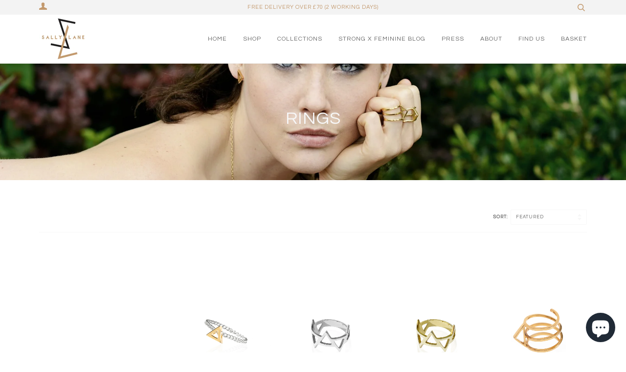

--- FILE ---
content_type: text/html; charset=utf-8
request_url: https://www.sallylanejewellery.com/collections/strongyetfemininerings
body_size: 16998
content:
<!doctype html>
<!--[if lt IE 7]><html class="no-js lt-ie9 lt-ie8 lt-ie7" lang="en"> <![endif]-->
<!--[if IE 7]><html class="no-js lt-ie9 lt-ie8" lang="en"> <![endif]-->
<!--[if IE 8]><html class="no-js lt-ie9" lang="en"> <![endif]-->
<!--[if IE 9 ]><html class="ie9 no-js"> <![endif]-->
<!--[if (gt IE 9)|!(IE)]><!--> <html class="no-js"> <!--<![endif]-->
<head>

  <!-- ======================= Pipeline Theme V2.4 ========================= -->
  <meta charset="utf-8">
  <meta http-equiv="X-UA-Compatible" content="IE=edge,chrome=1">

  
    <link rel="shortcut icon" href="//www.sallylanejewellery.com/cdn/shop/files/logo_final_hi_res_a8d9aa49-b9e7-4a97-b0ba-e46149e1a0af_32x32.jpg?v=1613161490" type="image/png">
  

  <!-- Title and description ================================================ -->
  <title>
  RINGS &ndash; Sally Lane Jewellery
  </title>

  
  <meta name="description" content="Browse our bold yet elegant rings">
  

  <!-- Product meta ========================================================= -->
  <!-- /snippets/social-meta-tags.liquid -->


  <meta property="og:type" content="website">
  <meta property="og:title" content="RINGS">


  <meta property="og:description" content="Browse our bold yet elegant rings">

  <meta property="og:url" content="https://www.sallylanejewellery.com/collections/strongyetfemininerings">
  <meta property="og:site_name" content="Sally Lane Jewellery">






  <meta name="twitter:site" content="@sallylanejewels">




  <!-- Helpers ============================================================== -->
  <link rel="canonical" href="https://www.sallylanejewellery.com/collections/strongyetfemininerings">
  <meta name="viewport" content="width=device-width,initial-scale=1">
  <meta name="theme-color" content="#585e71">

  <!-- CSS ================================================================== -->
  <link href="//www.sallylanejewellery.com/cdn/shop/t/31/assets/style.scss.css?v=50149740805769934661701944444" rel="stylesheet" type="text/css" media="all" />

  <!-- Modernizr ============================================================ -->
  <script src="//www.sallylanejewellery.com/cdn/shop/t/31/assets/modernizr.min.js?v=137617515274177302221613125789" type="text/javascript"></script>

  <!-- jQuery v2.2.3 ======================================================== -->
  <script src="//www.sallylanejewellery.com/cdn/shop/t/31/assets/jquery.min.js?v=58211863146907186831613125789" type="text/javascript"></script>

  <!-- /snippets/oldIE-js.liquid -->


<!--[if lt IE 9]>
<script src="//cdnjs.cloudflare.com/ajax/libs/html5shiv/3.7.2/html5shiv.min.js" type="text/javascript"></script>
<script src="//www.sallylanejewellery.com/cdn/shop/t/31/assets/respond.min.js?v=52248677837542619231613125792" type="text/javascript"></script>
<script src="//www.sallylanejewellery.com/cdn/shop/t/31/assets/background_size_emu.js?v=20512233629963367491613125781" type="text/javascript"></script>
<link href="//www.sallylanejewellery.com/cdn/shop/t/31/assets/respond-proxy.html" id="respond-proxy" rel="respond-proxy" />
<link href="//www.sallylanejewellery.com/search?q=4f680b07edc21056e42ee808a1e81dcf" id="respond-redirect" rel="respond-redirect" />
<script src="//www.sallylanejewellery.com/search?q=4f680b07edc21056e42ee808a1e81dcf" type="text/javascript"></script>
<![endif]-->



  <script>
    var theme = {
      strings: {
        addToCart: "Add to Cart",
        soldOut: "Sold out online, please email info@sallylanejewellery.com to enquire.",
        unavailable: "Unavailable"
      },
      moneyFormat: "£{{amount}}"
    }
  </script>

  
  

  <!-- /snippets/fonts.liquid -->

<script src="//www.sallylanejewellery.com/cdn/shop/t/31/assets/webfont.js?v=30949158316048555571613125797" type="text/javascript"></script>
<script type="text/javascript">
  WebFont.load({
    google: {
      families:
        
        
        ["Questrial:400,400italic,700,700italic:latin"]
    },
    timeout: 5000
  });
</script>



  <!-- Header hook for plugins ============================================== -->
  <script>window.performance && window.performance.mark && window.performance.mark('shopify.content_for_header.start');</script><meta name="google-site-verification" content="GMvSKGm5VNOa_isRg5k0WOrH9RSE-Jj1fqav1qe7jmU">
<meta name="facebook-domain-verification" content="w03310l40hhaj74zuio0vjz0ibeyn8">
<meta id="shopify-digital-wallet" name="shopify-digital-wallet" content="/10539990/digital_wallets/dialog">
<meta name="shopify-checkout-api-token" content="77f8e9d545d3a3719181c6c083a481f6">
<meta id="in-context-paypal-metadata" data-shop-id="10539990" data-venmo-supported="false" data-environment="production" data-locale="en_US" data-paypal-v4="true" data-currency="GBP">
<link rel="alternate" type="application/atom+xml" title="Feed" href="/collections/strongyetfemininerings.atom" />
<link rel="alternate" type="application/json+oembed" href="https://www.sallylanejewellery.com/collections/strongyetfemininerings.oembed">
<script async="async" src="/checkouts/internal/preloads.js?locale=en-GB"></script>
<link rel="preconnect" href="https://shop.app" crossorigin="anonymous">
<script async="async" src="https://shop.app/checkouts/internal/preloads.js?locale=en-GB&shop_id=10539990" crossorigin="anonymous"></script>
<script id="apple-pay-shop-capabilities" type="application/json">{"shopId":10539990,"countryCode":"GB","currencyCode":"GBP","merchantCapabilities":["supports3DS"],"merchantId":"gid:\/\/shopify\/Shop\/10539990","merchantName":"Sally Lane Jewellery","requiredBillingContactFields":["postalAddress","email"],"requiredShippingContactFields":["postalAddress","email"],"shippingType":"shipping","supportedNetworks":["visa","maestro","masterCard","amex","discover","elo"],"total":{"type":"pending","label":"Sally Lane Jewellery","amount":"1.00"},"shopifyPaymentsEnabled":true,"supportsSubscriptions":true}</script>
<script id="shopify-features" type="application/json">{"accessToken":"77f8e9d545d3a3719181c6c083a481f6","betas":["rich-media-storefront-analytics"],"domain":"www.sallylanejewellery.com","predictiveSearch":true,"shopId":10539990,"locale":"en"}</script>
<script>var Shopify = Shopify || {};
Shopify.shop = "sally-lane-jewellery.myshopify.com";
Shopify.locale = "en";
Shopify.currency = {"active":"GBP","rate":"1.0"};
Shopify.country = "GB";
Shopify.theme = {"name":"CURRENT","id":119019602114,"schema_name":"Pipeline","schema_version":"2.4","theme_store_id":739,"role":"main"};
Shopify.theme.handle = "null";
Shopify.theme.style = {"id":null,"handle":null};
Shopify.cdnHost = "www.sallylanejewellery.com/cdn";
Shopify.routes = Shopify.routes || {};
Shopify.routes.root = "/";</script>
<script type="module">!function(o){(o.Shopify=o.Shopify||{}).modules=!0}(window);</script>
<script>!function(o){function n(){var o=[];function n(){o.push(Array.prototype.slice.apply(arguments))}return n.q=o,n}var t=o.Shopify=o.Shopify||{};t.loadFeatures=n(),t.autoloadFeatures=n()}(window);</script>
<script>
  window.ShopifyPay = window.ShopifyPay || {};
  window.ShopifyPay.apiHost = "shop.app\/pay";
  window.ShopifyPay.redirectState = null;
</script>
<script id="shop-js-analytics" type="application/json">{"pageType":"collection"}</script>
<script defer="defer" async type="module" src="//www.sallylanejewellery.com/cdn/shopifycloud/shop-js/modules/v2/client.init-shop-cart-sync_BdyHc3Nr.en.esm.js"></script>
<script defer="defer" async type="module" src="//www.sallylanejewellery.com/cdn/shopifycloud/shop-js/modules/v2/chunk.common_Daul8nwZ.esm.js"></script>
<script type="module">
  await import("//www.sallylanejewellery.com/cdn/shopifycloud/shop-js/modules/v2/client.init-shop-cart-sync_BdyHc3Nr.en.esm.js");
await import("//www.sallylanejewellery.com/cdn/shopifycloud/shop-js/modules/v2/chunk.common_Daul8nwZ.esm.js");

  window.Shopify.SignInWithShop?.initShopCartSync?.({"fedCMEnabled":true,"windoidEnabled":true});

</script>
<script>
  window.Shopify = window.Shopify || {};
  if (!window.Shopify.featureAssets) window.Shopify.featureAssets = {};
  window.Shopify.featureAssets['shop-js'] = {"shop-cart-sync":["modules/v2/client.shop-cart-sync_QYOiDySF.en.esm.js","modules/v2/chunk.common_Daul8nwZ.esm.js"],"init-fed-cm":["modules/v2/client.init-fed-cm_DchLp9rc.en.esm.js","modules/v2/chunk.common_Daul8nwZ.esm.js"],"shop-button":["modules/v2/client.shop-button_OV7bAJc5.en.esm.js","modules/v2/chunk.common_Daul8nwZ.esm.js"],"init-windoid":["modules/v2/client.init-windoid_DwxFKQ8e.en.esm.js","modules/v2/chunk.common_Daul8nwZ.esm.js"],"shop-cash-offers":["modules/v2/client.shop-cash-offers_DWtL6Bq3.en.esm.js","modules/v2/chunk.common_Daul8nwZ.esm.js","modules/v2/chunk.modal_CQq8HTM6.esm.js"],"shop-toast-manager":["modules/v2/client.shop-toast-manager_CX9r1SjA.en.esm.js","modules/v2/chunk.common_Daul8nwZ.esm.js"],"init-shop-email-lookup-coordinator":["modules/v2/client.init-shop-email-lookup-coordinator_UhKnw74l.en.esm.js","modules/v2/chunk.common_Daul8nwZ.esm.js"],"pay-button":["modules/v2/client.pay-button_DzxNnLDY.en.esm.js","modules/v2/chunk.common_Daul8nwZ.esm.js"],"avatar":["modules/v2/client.avatar_BTnouDA3.en.esm.js"],"init-shop-cart-sync":["modules/v2/client.init-shop-cart-sync_BdyHc3Nr.en.esm.js","modules/v2/chunk.common_Daul8nwZ.esm.js"],"shop-login-button":["modules/v2/client.shop-login-button_D8B466_1.en.esm.js","modules/v2/chunk.common_Daul8nwZ.esm.js","modules/v2/chunk.modal_CQq8HTM6.esm.js"],"init-customer-accounts-sign-up":["modules/v2/client.init-customer-accounts-sign-up_C8fpPm4i.en.esm.js","modules/v2/client.shop-login-button_D8B466_1.en.esm.js","modules/v2/chunk.common_Daul8nwZ.esm.js","modules/v2/chunk.modal_CQq8HTM6.esm.js"],"init-shop-for-new-customer-accounts":["modules/v2/client.init-shop-for-new-customer-accounts_CVTO0Ztu.en.esm.js","modules/v2/client.shop-login-button_D8B466_1.en.esm.js","modules/v2/chunk.common_Daul8nwZ.esm.js","modules/v2/chunk.modal_CQq8HTM6.esm.js"],"init-customer-accounts":["modules/v2/client.init-customer-accounts_dRgKMfrE.en.esm.js","modules/v2/client.shop-login-button_D8B466_1.en.esm.js","modules/v2/chunk.common_Daul8nwZ.esm.js","modules/v2/chunk.modal_CQq8HTM6.esm.js"],"shop-follow-button":["modules/v2/client.shop-follow-button_CkZpjEct.en.esm.js","modules/v2/chunk.common_Daul8nwZ.esm.js","modules/v2/chunk.modal_CQq8HTM6.esm.js"],"lead-capture":["modules/v2/client.lead-capture_BntHBhfp.en.esm.js","modules/v2/chunk.common_Daul8nwZ.esm.js","modules/v2/chunk.modal_CQq8HTM6.esm.js"],"checkout-modal":["modules/v2/client.checkout-modal_CfxcYbTm.en.esm.js","modules/v2/chunk.common_Daul8nwZ.esm.js","modules/v2/chunk.modal_CQq8HTM6.esm.js"],"shop-login":["modules/v2/client.shop-login_Da4GZ2H6.en.esm.js","modules/v2/chunk.common_Daul8nwZ.esm.js","modules/v2/chunk.modal_CQq8HTM6.esm.js"],"payment-terms":["modules/v2/client.payment-terms_MV4M3zvL.en.esm.js","modules/v2/chunk.common_Daul8nwZ.esm.js","modules/v2/chunk.modal_CQq8HTM6.esm.js"]};
</script>
<script>(function() {
  var isLoaded = false;
  function asyncLoad() {
    if (isLoaded) return;
    isLoaded = true;
    var urls = ["https:\/\/chimpstatic.com\/mcjs-connected\/js\/users\/60e1d287c648861b150281aac\/b6057f34a3c083df9b3edea2b.js?shop=sally-lane-jewellery.myshopify.com","\/\/shopify.sumome.com\/apps\/shopify\/sumome-plugin\/js\/sumome.js?siteID=b7f066004cdc5300a2b2ea00c7d5650086569900c2651d0059fb43000a7e0000\u0026shop=sally-lane-jewellery.myshopify.com"];
    for (var i = 0; i < urls.length; i++) {
      var s = document.createElement('script');
      s.type = 'text/javascript';
      s.async = true;
      s.src = urls[i];
      var x = document.getElementsByTagName('script')[0];
      x.parentNode.insertBefore(s, x);
    }
  };
  if(window.attachEvent) {
    window.attachEvent('onload', asyncLoad);
  } else {
    window.addEventListener('load', asyncLoad, false);
  }
})();</script>
<script id="__st">var __st={"a":10539990,"offset":0,"reqid":"b181cf02-3a0c-412c-9220-fc9a815b71f1-1768963351","pageurl":"www.sallylanejewellery.com\/collections\/strongyetfemininerings","u":"aff38b14dca3","p":"collection","rtyp":"collection","rid":214741381};</script>
<script>window.ShopifyPaypalV4VisibilityTracking = true;</script>
<script id="captcha-bootstrap">!function(){'use strict';const t='contact',e='account',n='new_comment',o=[[t,t],['blogs',n],['comments',n],[t,'customer']],c=[[e,'customer_login'],[e,'guest_login'],[e,'recover_customer_password'],[e,'create_customer']],r=t=>t.map((([t,e])=>`form[action*='/${t}']:not([data-nocaptcha='true']) input[name='form_type'][value='${e}']`)).join(','),a=t=>()=>t?[...document.querySelectorAll(t)].map((t=>t.form)):[];function s(){const t=[...o],e=r(t);return a(e)}const i='password',u='form_key',d=['recaptcha-v3-token','g-recaptcha-response','h-captcha-response',i],f=()=>{try{return window.sessionStorage}catch{return}},m='__shopify_v',_=t=>t.elements[u];function p(t,e,n=!1){try{const o=window.sessionStorage,c=JSON.parse(o.getItem(e)),{data:r}=function(t){const{data:e,action:n}=t;return t[m]||n?{data:e,action:n}:{data:t,action:n}}(c);for(const[e,n]of Object.entries(r))t.elements[e]&&(t.elements[e].value=n);n&&o.removeItem(e)}catch(o){console.error('form repopulation failed',{error:o})}}const l='form_type',E='cptcha';function T(t){t.dataset[E]=!0}const w=window,h=w.document,L='Shopify',v='ce_forms',y='captcha';let A=!1;((t,e)=>{const n=(g='f06e6c50-85a8-45c8-87d0-21a2b65856fe',I='https://cdn.shopify.com/shopifycloud/storefront-forms-hcaptcha/ce_storefront_forms_captcha_hcaptcha.v1.5.2.iife.js',D={infoText:'Protected by hCaptcha',privacyText:'Privacy',termsText:'Terms'},(t,e,n)=>{const o=w[L][v],c=o.bindForm;if(c)return c(t,g,e,D).then(n);var r;o.q.push([[t,g,e,D],n]),r=I,A||(h.body.append(Object.assign(h.createElement('script'),{id:'captcha-provider',async:!0,src:r})),A=!0)});var g,I,D;w[L]=w[L]||{},w[L][v]=w[L][v]||{},w[L][v].q=[],w[L][y]=w[L][y]||{},w[L][y].protect=function(t,e){n(t,void 0,e),T(t)},Object.freeze(w[L][y]),function(t,e,n,w,h,L){const[v,y,A,g]=function(t,e,n){const i=e?o:[],u=t?c:[],d=[...i,...u],f=r(d),m=r(i),_=r(d.filter((([t,e])=>n.includes(e))));return[a(f),a(m),a(_),s()]}(w,h,L),I=t=>{const e=t.target;return e instanceof HTMLFormElement?e:e&&e.form},D=t=>v().includes(t);t.addEventListener('submit',(t=>{const e=I(t);if(!e)return;const n=D(e)&&!e.dataset.hcaptchaBound&&!e.dataset.recaptchaBound,o=_(e),c=g().includes(e)&&(!o||!o.value);(n||c)&&t.preventDefault(),c&&!n&&(function(t){try{if(!f())return;!function(t){const e=f();if(!e)return;const n=_(t);if(!n)return;const o=n.value;o&&e.removeItem(o)}(t);const e=Array.from(Array(32),(()=>Math.random().toString(36)[2])).join('');!function(t,e){_(t)||t.append(Object.assign(document.createElement('input'),{type:'hidden',name:u})),t.elements[u].value=e}(t,e),function(t,e){const n=f();if(!n)return;const o=[...t.querySelectorAll(`input[type='${i}']`)].map((({name:t})=>t)),c=[...d,...o],r={};for(const[a,s]of new FormData(t).entries())c.includes(a)||(r[a]=s);n.setItem(e,JSON.stringify({[m]:1,action:t.action,data:r}))}(t,e)}catch(e){console.error('failed to persist form',e)}}(e),e.submit())}));const S=(t,e)=>{t&&!t.dataset[E]&&(n(t,e.some((e=>e===t))),T(t))};for(const o of['focusin','change'])t.addEventListener(o,(t=>{const e=I(t);D(e)&&S(e,y())}));const B=e.get('form_key'),M=e.get(l),P=B&&M;t.addEventListener('DOMContentLoaded',(()=>{const t=y();if(P)for(const e of t)e.elements[l].value===M&&p(e,B);[...new Set([...A(),...v().filter((t=>'true'===t.dataset.shopifyCaptcha))])].forEach((e=>S(e,t)))}))}(h,new URLSearchParams(w.location.search),n,t,e,['guest_login'])})(!0,!0)}();</script>
<script integrity="sha256-4kQ18oKyAcykRKYeNunJcIwy7WH5gtpwJnB7kiuLZ1E=" data-source-attribution="shopify.loadfeatures" defer="defer" src="//www.sallylanejewellery.com/cdn/shopifycloud/storefront/assets/storefront/load_feature-a0a9edcb.js" crossorigin="anonymous"></script>
<script crossorigin="anonymous" defer="defer" src="//www.sallylanejewellery.com/cdn/shopifycloud/storefront/assets/shopify_pay/storefront-65b4c6d7.js?v=20250812"></script>
<script data-source-attribution="shopify.dynamic_checkout.dynamic.init">var Shopify=Shopify||{};Shopify.PaymentButton=Shopify.PaymentButton||{isStorefrontPortableWallets:!0,init:function(){window.Shopify.PaymentButton.init=function(){};var t=document.createElement("script");t.src="https://www.sallylanejewellery.com/cdn/shopifycloud/portable-wallets/latest/portable-wallets.en.js",t.type="module",document.head.appendChild(t)}};
</script>
<script data-source-attribution="shopify.dynamic_checkout.buyer_consent">
  function portableWalletsHideBuyerConsent(e){var t=document.getElementById("shopify-buyer-consent"),n=document.getElementById("shopify-subscription-policy-button");t&&n&&(t.classList.add("hidden"),t.setAttribute("aria-hidden","true"),n.removeEventListener("click",e))}function portableWalletsShowBuyerConsent(e){var t=document.getElementById("shopify-buyer-consent"),n=document.getElementById("shopify-subscription-policy-button");t&&n&&(t.classList.remove("hidden"),t.removeAttribute("aria-hidden"),n.addEventListener("click",e))}window.Shopify?.PaymentButton&&(window.Shopify.PaymentButton.hideBuyerConsent=portableWalletsHideBuyerConsent,window.Shopify.PaymentButton.showBuyerConsent=portableWalletsShowBuyerConsent);
</script>
<script data-source-attribution="shopify.dynamic_checkout.cart.bootstrap">document.addEventListener("DOMContentLoaded",(function(){function t(){return document.querySelector("shopify-accelerated-checkout-cart, shopify-accelerated-checkout")}if(t())Shopify.PaymentButton.init();else{new MutationObserver((function(e,n){t()&&(Shopify.PaymentButton.init(),n.disconnect())})).observe(document.body,{childList:!0,subtree:!0})}}));
</script>
<link id="shopify-accelerated-checkout-styles" rel="stylesheet" media="screen" href="https://www.sallylanejewellery.com/cdn/shopifycloud/portable-wallets/latest/accelerated-checkout-backwards-compat.css" crossorigin="anonymous">
<style id="shopify-accelerated-checkout-cart">
        #shopify-buyer-consent {
  margin-top: 1em;
  display: inline-block;
  width: 100%;
}

#shopify-buyer-consent.hidden {
  display: none;
}

#shopify-subscription-policy-button {
  background: none;
  border: none;
  padding: 0;
  text-decoration: underline;
  font-size: inherit;
  cursor: pointer;
}

#shopify-subscription-policy-button::before {
  box-shadow: none;
}

      </style>

<script>window.performance && window.performance.mark && window.performance.mark('shopify.content_for_header.end');</script>
  
	<meta name="p:domain_verify" content="3a55e0a13c4f4e488070e52692ceda2f"/>
  <script type="text/javascript" src="//downloads.mailchimp.com/js/signup-forms/popup/unique-methods/embed.js" data-dojo-config="usePlainJson: true, isDebug: false"></script><script type="text/javascript">window.dojoRequire(["mojo/signup-forms/Loader"], function(L) { L.start({"baseUrl":"mc.us15.list-manage.com","uuid":"60e1d287c648861b150281aac","lid":"ee9b5f9904","uniqueMethods":true}) })</script>
  
  <meta name="facebook-domain-verification" content="3iomi5si2ye39rp5eniu8u92hd5413" />
  
<script src="https://cdn.shopify.com/extensions/e8878072-2f6b-4e89-8082-94b04320908d/inbox-1254/assets/inbox-chat-loader.js" type="text/javascript" defer="defer"></script>
<meta property="og:image" content="https://cdn.shopify.com/s/files/1/1053/9990/collections/gold_studs_ring_40_collection.jpg?v=1496772621" />
<meta property="og:image:secure_url" content="https://cdn.shopify.com/s/files/1/1053/9990/collections/gold_studs_ring_40_collection.jpg?v=1496772621" />
<meta property="og:image:width" content="2400" />
<meta property="og:image:height" content="1602" />
<meta property="og:image:alt" content="RINGS" />
<link href="https://monorail-edge.shopifysvc.com" rel="dns-prefetch">
<script>(function(){if ("sendBeacon" in navigator && "performance" in window) {try {var session_token_from_headers = performance.getEntriesByType('navigation')[0].serverTiming.find(x => x.name == '_s').description;} catch {var session_token_from_headers = undefined;}var session_cookie_matches = document.cookie.match(/_shopify_s=([^;]*)/);var session_token_from_cookie = session_cookie_matches && session_cookie_matches.length === 2 ? session_cookie_matches[1] : "";var session_token = session_token_from_headers || session_token_from_cookie || "";function handle_abandonment_event(e) {var entries = performance.getEntries().filter(function(entry) {return /monorail-edge.shopifysvc.com/.test(entry.name);});if (!window.abandonment_tracked && entries.length === 0) {window.abandonment_tracked = true;var currentMs = Date.now();var navigation_start = performance.timing.navigationStart;var payload = {shop_id: 10539990,url: window.location.href,navigation_start,duration: currentMs - navigation_start,session_token,page_type: "collection"};window.navigator.sendBeacon("https://monorail-edge.shopifysvc.com/v1/produce", JSON.stringify({schema_id: "online_store_buyer_site_abandonment/1.1",payload: payload,metadata: {event_created_at_ms: currentMs,event_sent_at_ms: currentMs}}));}}window.addEventListener('pagehide', handle_abandonment_event);}}());</script>
<script id="web-pixels-manager-setup">(function e(e,d,r,n,o){if(void 0===o&&(o={}),!Boolean(null===(a=null===(i=window.Shopify)||void 0===i?void 0:i.analytics)||void 0===a?void 0:a.replayQueue)){var i,a;window.Shopify=window.Shopify||{};var t=window.Shopify;t.analytics=t.analytics||{};var s=t.analytics;s.replayQueue=[],s.publish=function(e,d,r){return s.replayQueue.push([e,d,r]),!0};try{self.performance.mark("wpm:start")}catch(e){}var l=function(){var e={modern:/Edge?\/(1{2}[4-9]|1[2-9]\d|[2-9]\d{2}|\d{4,})\.\d+(\.\d+|)|Firefox\/(1{2}[4-9]|1[2-9]\d|[2-9]\d{2}|\d{4,})\.\d+(\.\d+|)|Chrom(ium|e)\/(9{2}|\d{3,})\.\d+(\.\d+|)|(Maci|X1{2}).+ Version\/(15\.\d+|(1[6-9]|[2-9]\d|\d{3,})\.\d+)([,.]\d+|)( \(\w+\)|)( Mobile\/\w+|) Safari\/|Chrome.+OPR\/(9{2}|\d{3,})\.\d+\.\d+|(CPU[ +]OS|iPhone[ +]OS|CPU[ +]iPhone|CPU IPhone OS|CPU iPad OS)[ +]+(15[._]\d+|(1[6-9]|[2-9]\d|\d{3,})[._]\d+)([._]\d+|)|Android:?[ /-](13[3-9]|1[4-9]\d|[2-9]\d{2}|\d{4,})(\.\d+|)(\.\d+|)|Android.+Firefox\/(13[5-9]|1[4-9]\d|[2-9]\d{2}|\d{4,})\.\d+(\.\d+|)|Android.+Chrom(ium|e)\/(13[3-9]|1[4-9]\d|[2-9]\d{2}|\d{4,})\.\d+(\.\d+|)|SamsungBrowser\/([2-9]\d|\d{3,})\.\d+/,legacy:/Edge?\/(1[6-9]|[2-9]\d|\d{3,})\.\d+(\.\d+|)|Firefox\/(5[4-9]|[6-9]\d|\d{3,})\.\d+(\.\d+|)|Chrom(ium|e)\/(5[1-9]|[6-9]\d|\d{3,})\.\d+(\.\d+|)([\d.]+$|.*Safari\/(?![\d.]+ Edge\/[\d.]+$))|(Maci|X1{2}).+ Version\/(10\.\d+|(1[1-9]|[2-9]\d|\d{3,})\.\d+)([,.]\d+|)( \(\w+\)|)( Mobile\/\w+|) Safari\/|Chrome.+OPR\/(3[89]|[4-9]\d|\d{3,})\.\d+\.\d+|(CPU[ +]OS|iPhone[ +]OS|CPU[ +]iPhone|CPU IPhone OS|CPU iPad OS)[ +]+(10[._]\d+|(1[1-9]|[2-9]\d|\d{3,})[._]\d+)([._]\d+|)|Android:?[ /-](13[3-9]|1[4-9]\d|[2-9]\d{2}|\d{4,})(\.\d+|)(\.\d+|)|Mobile Safari.+OPR\/([89]\d|\d{3,})\.\d+\.\d+|Android.+Firefox\/(13[5-9]|1[4-9]\d|[2-9]\d{2}|\d{4,})\.\d+(\.\d+|)|Android.+Chrom(ium|e)\/(13[3-9]|1[4-9]\d|[2-9]\d{2}|\d{4,})\.\d+(\.\d+|)|Android.+(UC? ?Browser|UCWEB|U3)[ /]?(15\.([5-9]|\d{2,})|(1[6-9]|[2-9]\d|\d{3,})\.\d+)\.\d+|SamsungBrowser\/(5\.\d+|([6-9]|\d{2,})\.\d+)|Android.+MQ{2}Browser\/(14(\.(9|\d{2,})|)|(1[5-9]|[2-9]\d|\d{3,})(\.\d+|))(\.\d+|)|K[Aa][Ii]OS\/(3\.\d+|([4-9]|\d{2,})\.\d+)(\.\d+|)/},d=e.modern,r=e.legacy,n=navigator.userAgent;return n.match(d)?"modern":n.match(r)?"legacy":"unknown"}(),u="modern"===l?"modern":"legacy",c=(null!=n?n:{modern:"",legacy:""})[u],f=function(e){return[e.baseUrl,"/wpm","/b",e.hashVersion,"modern"===e.buildTarget?"m":"l",".js"].join("")}({baseUrl:d,hashVersion:r,buildTarget:u}),m=function(e){var d=e.version,r=e.bundleTarget,n=e.surface,o=e.pageUrl,i=e.monorailEndpoint;return{emit:function(e){var a=e.status,t=e.errorMsg,s=(new Date).getTime(),l=JSON.stringify({metadata:{event_sent_at_ms:s},events:[{schema_id:"web_pixels_manager_load/3.1",payload:{version:d,bundle_target:r,page_url:o,status:a,surface:n,error_msg:t},metadata:{event_created_at_ms:s}}]});if(!i)return console&&console.warn&&console.warn("[Web Pixels Manager] No Monorail endpoint provided, skipping logging."),!1;try{return self.navigator.sendBeacon.bind(self.navigator)(i,l)}catch(e){}var u=new XMLHttpRequest;try{return u.open("POST",i,!0),u.setRequestHeader("Content-Type","text/plain"),u.send(l),!0}catch(e){return console&&console.warn&&console.warn("[Web Pixels Manager] Got an unhandled error while logging to Monorail."),!1}}}}({version:r,bundleTarget:l,surface:e.surface,pageUrl:self.location.href,monorailEndpoint:e.monorailEndpoint});try{o.browserTarget=l,function(e){var d=e.src,r=e.async,n=void 0===r||r,o=e.onload,i=e.onerror,a=e.sri,t=e.scriptDataAttributes,s=void 0===t?{}:t,l=document.createElement("script"),u=document.querySelector("head"),c=document.querySelector("body");if(l.async=n,l.src=d,a&&(l.integrity=a,l.crossOrigin="anonymous"),s)for(var f in s)if(Object.prototype.hasOwnProperty.call(s,f))try{l.dataset[f]=s[f]}catch(e){}if(o&&l.addEventListener("load",o),i&&l.addEventListener("error",i),u)u.appendChild(l);else{if(!c)throw new Error("Did not find a head or body element to append the script");c.appendChild(l)}}({src:f,async:!0,onload:function(){if(!function(){var e,d;return Boolean(null===(d=null===(e=window.Shopify)||void 0===e?void 0:e.analytics)||void 0===d?void 0:d.initialized)}()){var d=window.webPixelsManager.init(e)||void 0;if(d){var r=window.Shopify.analytics;r.replayQueue.forEach((function(e){var r=e[0],n=e[1],o=e[2];d.publishCustomEvent(r,n,o)})),r.replayQueue=[],r.publish=d.publishCustomEvent,r.visitor=d.visitor,r.initialized=!0}}},onerror:function(){return m.emit({status:"failed",errorMsg:"".concat(f," has failed to load")})},sri:function(e){var d=/^sha384-[A-Za-z0-9+/=]+$/;return"string"==typeof e&&d.test(e)}(c)?c:"",scriptDataAttributes:o}),m.emit({status:"loading"})}catch(e){m.emit({status:"failed",errorMsg:(null==e?void 0:e.message)||"Unknown error"})}}})({shopId: 10539990,storefrontBaseUrl: "https://www.sallylanejewellery.com",extensionsBaseUrl: "https://extensions.shopifycdn.com/cdn/shopifycloud/web-pixels-manager",monorailEndpoint: "https://monorail-edge.shopifysvc.com/unstable/produce_batch",surface: "storefront-renderer",enabledBetaFlags: ["2dca8a86"],webPixelsConfigList: [{"id":"351240386","configuration":"{\"config\":\"{\\\"pixel_id\\\":\\\"G-GL1FVYD3E9\\\",\\\"target_country\\\":\\\"GB\\\",\\\"gtag_events\\\":[{\\\"type\\\":\\\"search\\\",\\\"action_label\\\":[\\\"G-GL1FVYD3E9\\\",\\\"AW-960203597\\\/72DtCIbszIcBEM2W7skD\\\"]},{\\\"type\\\":\\\"begin_checkout\\\",\\\"action_label\\\":[\\\"G-GL1FVYD3E9\\\",\\\"AW-960203597\\\/MOZxCIPszIcBEM2W7skD\\\"]},{\\\"type\\\":\\\"view_item\\\",\\\"action_label\\\":[\\\"G-GL1FVYD3E9\\\",\\\"AW-960203597\\\/v0pgCP3rzIcBEM2W7skD\\\",\\\"MC-YNT2508EVN\\\"]},{\\\"type\\\":\\\"purchase\\\",\\\"action_label\\\":[\\\"G-GL1FVYD3E9\\\",\\\"AW-960203597\\\/1WjMCPrrzIcBEM2W7skD\\\",\\\"MC-YNT2508EVN\\\"]},{\\\"type\\\":\\\"page_view\\\",\\\"action_label\\\":[\\\"G-GL1FVYD3E9\\\",\\\"AW-960203597\\\/ZD1aCPfrzIcBEM2W7skD\\\",\\\"MC-YNT2508EVN\\\"]},{\\\"type\\\":\\\"add_payment_info\\\",\\\"action_label\\\":[\\\"G-GL1FVYD3E9\\\",\\\"AW-960203597\\\/OKJWCInszIcBEM2W7skD\\\"]},{\\\"type\\\":\\\"add_to_cart\\\",\\\"action_label\\\":[\\\"G-GL1FVYD3E9\\\",\\\"AW-960203597\\\/hVsPCIDszIcBEM2W7skD\\\"]}],\\\"enable_monitoring_mode\\\":false}\"}","eventPayloadVersion":"v1","runtimeContext":"OPEN","scriptVersion":"b2a88bafab3e21179ed38636efcd8a93","type":"APP","apiClientId":1780363,"privacyPurposes":[],"dataSharingAdjustments":{"protectedCustomerApprovalScopes":["read_customer_address","read_customer_email","read_customer_name","read_customer_personal_data","read_customer_phone"]}},{"id":"shopify-app-pixel","configuration":"{}","eventPayloadVersion":"v1","runtimeContext":"STRICT","scriptVersion":"0450","apiClientId":"shopify-pixel","type":"APP","privacyPurposes":["ANALYTICS","MARKETING"]},{"id":"shopify-custom-pixel","eventPayloadVersion":"v1","runtimeContext":"LAX","scriptVersion":"0450","apiClientId":"shopify-pixel","type":"CUSTOM","privacyPurposes":["ANALYTICS","MARKETING"]}],isMerchantRequest: false,initData: {"shop":{"name":"Sally Lane Jewellery","paymentSettings":{"currencyCode":"GBP"},"myshopifyDomain":"sally-lane-jewellery.myshopify.com","countryCode":"GB","storefrontUrl":"https:\/\/www.sallylanejewellery.com"},"customer":null,"cart":null,"checkout":null,"productVariants":[],"purchasingCompany":null},},"https://www.sallylanejewellery.com/cdn","fcfee988w5aeb613cpc8e4bc33m6693e112",{"modern":"","legacy":""},{"shopId":"10539990","storefrontBaseUrl":"https:\/\/www.sallylanejewellery.com","extensionBaseUrl":"https:\/\/extensions.shopifycdn.com\/cdn\/shopifycloud\/web-pixels-manager","surface":"storefront-renderer","enabledBetaFlags":"[\"2dca8a86\"]","isMerchantRequest":"false","hashVersion":"fcfee988w5aeb613cpc8e4bc33m6693e112","publish":"custom","events":"[[\"page_viewed\",{}],[\"collection_viewed\",{\"collection\":{\"id\":\"214741381\",\"title\":\"RINGS\",\"productVariants\":[{\"price\":{\"amount\":40.0,\"currencyCode\":\"GBP\"},\"product\":{\"title\":\"Journey Chain Ring\",\"vendor\":\"Sally Lane Jewellery\",\"id\":\"671373983809\",\"untranslatedTitle\":\"Journey Chain Ring\",\"url\":\"\/products\/journey-ring\",\"type\":\"Rings\"},\"id\":\"13530682753089\",\"image\":{\"src\":\"\/\/www.sallylanejewellery.com\/cdn\/shop\/products\/Journey_Ring_Shopify_6b639b2a-2f07-40c1-9541-a5efe6ab5a2d.jpg?v=1571438767\"},\"sku\":\"R103GS-K\",\"title\":\"K \/ Gold \u0026 Silver\",\"untranslatedTitle\":\"K \/ Gold \u0026 Silver\"},{\"price\":{\"amount\":64.0,\"currencyCode\":\"GBP\"},\"product\":{\"title\":\"Ladder of Life, Silver Ring\",\"vendor\":\"Sally Lane Jewellery\",\"id\":\"9456030288\",\"untranslatedTitle\":\"Ladder of Life, Silver Ring\",\"url\":\"\/products\/ladder-of-life-silver-ring\",\"type\":\"Rings\"},\"id\":\"38278915600\",\"image\":{\"src\":\"\/\/www.sallylanejewellery.com\/cdn\/shop\/products\/Ladder_of_Life_Silver_Ring.jpg?v=1571438766\"},\"sku\":\"R102S-K\",\"title\":\"K \/ Silver\",\"untranslatedTitle\":\"K \/ Silver\"},{\"price\":{\"amount\":80.0,\"currencyCode\":\"GBP\"},\"product\":{\"title\":\"Ladder of Life, Gold Ring\",\"vendor\":\"Sally Lane Jewellery\",\"id\":\"9456030608\",\"untranslatedTitle\":\"Ladder of Life, Gold Ring\",\"url\":\"\/products\/ladder-of-life-gold-ring\",\"type\":\"Rings\"},\"id\":\"38278923408\",\"image\":{\"src\":\"\/\/www.sallylanejewellery.com\/cdn\/shop\/products\/Ladder_of_Life_Gold_Ring.jpg?v=1571438766\"},\"sku\":\"R102G-K\",\"title\":\"K \/ Gold\",\"untranslatedTitle\":\"K \/ Gold\"},{\"price\":{\"amount\":72.0,\"currencyCode\":\"GBP\"},\"product\":{\"title\":\"In My Defence, Gold Ring\",\"vendor\":\"Sally Lane Jewellery\",\"id\":\"5862753093\",\"untranslatedTitle\":\"In My Defence, Gold Ring\",\"url\":\"\/products\/in-my-defence-ring-gold\",\"type\":\"Rings\"},\"id\":\"38094630160\",\"image\":{\"src\":\"\/\/www.sallylanejewellery.com\/cdn\/shop\/products\/In_My_Defence_Ring_Gold.jpg?v=1571438766\"},\"sku\":\"R101G-GI\",\"title\":\"G-I \/ Gold\",\"untranslatedTitle\":\"G-I \/ Gold\"},{\"price\":{\"amount\":56.0,\"currencyCode\":\"GBP\"},\"product\":{\"title\":\"In My Defence, Silver Ring\",\"vendor\":\"Sally Lane Jewellery\",\"id\":\"6011953285\",\"untranslatedTitle\":\"In My Defence, Silver Ring\",\"url\":\"\/products\/in-my-defence-silver-ring\",\"type\":\"Rings\"},\"id\":\"38094814160\",\"image\":{\"src\":\"\/\/www.sallylanejewellery.com\/cdn\/shop\/products\/In_My_Defence_Ring_Silver.jpg?v=1571438766\"},\"sku\":\"R101S-GI\",\"title\":\"G-I \/ Silver\",\"untranslatedTitle\":\"G-I \/ Silver\"}]}}]]"});</script><script>
  window.ShopifyAnalytics = window.ShopifyAnalytics || {};
  window.ShopifyAnalytics.meta = window.ShopifyAnalytics.meta || {};
  window.ShopifyAnalytics.meta.currency = 'GBP';
  var meta = {"products":[{"id":671373983809,"gid":"gid:\/\/shopify\/Product\/671373983809","vendor":"Sally Lane Jewellery","type":"Rings","handle":"journey-ring","variants":[{"id":13530682753089,"price":4000,"name":"Journey Chain Ring - K \/ Gold \u0026 Silver","public_title":"K \/ Gold \u0026 Silver","sku":"R103GS-K"},{"id":7679003099201,"price":4000,"name":"Journey Chain Ring - K1\/2 \/ Gold \u0026 Silver","public_title":"K1\/2 \/ Gold \u0026 Silver","sku":"R103GS-K1\/2"},{"id":13530683211841,"price":4000,"name":"Journey Chain Ring - L \/ Gold \u0026 Silver","public_title":"L \/ Gold \u0026 Silver","sku":"R103GS-L"},{"id":12539809398849,"price":4000,"name":"Journey Chain Ring - L1\/2 \/ Gold \u0026 Silver","public_title":"L1\/2 \/ Gold \u0026 Silver","sku":"R103GS-L1\/2"},{"id":12539809431617,"price":4000,"name":"Journey Chain Ring - M \/ Gold \u0026 Silver","public_title":"M \/ Gold \u0026 Silver","sku":"R103GS-M"},{"id":12539809464385,"price":4000,"name":"Journey Chain Ring - M1\/2 \/ Gold \u0026 Silver","public_title":"M1\/2 \/ Gold \u0026 Silver","sku":"R103GS-M1\/2"},{"id":12539809529921,"price":4000,"name":"Journey Chain Ring - N \/ Gold \u0026 Silver","public_title":"N \/ Gold \u0026 Silver","sku":"R103GS-N"},{"id":13530683408449,"price":4000,"name":"Journey Chain Ring - N1\/2 \/ Gold \u0026 Silver","public_title":"N1\/2 \/ Gold \u0026 Silver","sku":"R103GS-N1\/2"},{"id":12539809497153,"price":4000,"name":"Journey Chain Ring - O \/ Gold \u0026 Silver","public_title":"O \/ Gold \u0026 Silver","sku":"R103GS-O"},{"id":18300310290497,"price":4000,"name":"Journey Chain Ring - O1\/2 \/ Gold \u0026 Silver","public_title":"O1\/2 \/ Gold \u0026 Silver","sku":"R103GS-O1\/2"},{"id":12539809562689,"price":4000,"name":"Journey Chain Ring - P \/ Gold \u0026 Silver","public_title":"P \/ Gold \u0026 Silver","sku":"R103GS-P"},{"id":12539809595457,"price":4000,"name":"Journey Chain Ring - P1\/2 \/ Gold \u0026 Silver","public_title":"P1\/2 \/ Gold \u0026 Silver","sku":"R103GS-P1\/2"},{"id":12539809628225,"price":4000,"name":"Journey Chain Ring - Q \/ Gold \u0026 Silver","public_title":"Q \/ Gold \u0026 Silver","sku":"R103GS-Q"},{"id":12539809660993,"price":4000,"name":"Journey Chain Ring - Q1\/2 \/ Gold \u0026 Silver","public_title":"Q1\/2 \/ Gold \u0026 Silver","sku":"R103GS-Q1\/2"},{"id":12539809693761,"price":4000,"name":"Journey Chain Ring - R \/ Gold \u0026 Silver","public_title":"R \/ Gold \u0026 Silver","sku":"R103GS-R"},{"id":12539809726529,"price":4000,"name":"Journey Chain Ring - S \/ Gold \u0026 Silver","public_title":"S \/ Gold \u0026 Silver","sku":"R103GS-S"},{"id":12539809759297,"price":4000,"name":"Journey Chain Ring - S1\/2 \/ Gold \u0026 Silver","public_title":"S1\/2 \/ Gold \u0026 Silver","sku":"R103GS-S1\/2"},{"id":12539809792065,"price":4000,"name":"Journey Chain Ring - T \/ Gold \u0026 Silver","public_title":"T \/ Gold \u0026 Silver","sku":"R103GS-T"},{"id":18300313272385,"price":4000,"name":"Journey Chain Ring - U \/ Gold \u0026 Silver","public_title":"U \/ Gold \u0026 Silver","sku":"R103GS-U"},{"id":31272375091340,"price":4000,"name":"Journey Chain Ring - R1\/2 \/ Gold \u0026 Silver","public_title":"R1\/2 \/ Gold \u0026 Silver","sku":"R103GS-R1\/2"}],"remote":false},{"id":9456030288,"gid":"gid:\/\/shopify\/Product\/9456030288","vendor":"Sally Lane Jewellery","type":"Rings","handle":"ladder-of-life-silver-ring","variants":[{"id":38278915600,"price":6400,"name":"Ladder of Life, Silver Ring - K \/ Silver","public_title":"K \/ Silver","sku":"R102S-K"},{"id":530563563536,"price":6400,"name":"Ladder of Life, Silver Ring - K\/L \/ Silver","public_title":"K\/L \/ Silver","sku":"R102S-KL"},{"id":530563661840,"price":6400,"name":"Ladder of Life, Silver Ring - L \/ Silver","public_title":"L \/ Silver","sku":"R102S-L"},{"id":29096864710721,"price":6400,"name":"Ladder of Life, Silver Ring - L\/M \/ Silver","public_title":"L\/M \/ Silver","sku":"R102S-LM"},{"id":530563760144,"price":6400,"name":"Ladder of Life, Silver Ring - M\/N \/ Silver","public_title":"M\/N \/ Silver","sku":"R102S-MN"},{"id":527517024272,"price":6400,"name":"Ladder of Life, Silver Ring - N \/ Silver","public_title":"N \/ Silver","sku":"R102S-N"},{"id":506981679120,"price":6400,"name":"Ladder of Life, Silver Ring - O \/ Silver","public_title":"O \/ Silver","sku":"R102S-O"},{"id":29096861859905,"price":6400,"name":"Ladder of Life, Silver Ring - P \/ Silver","public_title":"P \/ Silver","sku":"R102S-P"},{"id":38278915792,"price":6400,"name":"Ladder of Life, Silver Ring - P\/Q \/ Silver","public_title":"P\/Q \/ Silver","sku":"R102S-PQ"},{"id":17643096932417,"price":6400,"name":"Ladder of Life, Silver Ring - R \/ Silver","public_title":"R \/ Silver","sku":"R102S-R"},{"id":38278915920,"price":6400,"name":"Ladder of Life, Silver Ring - R\/S \/ Silver","public_title":"R\/S \/ Silver","sku":"R102S-RS"}],"remote":false},{"id":9456030608,"gid":"gid:\/\/shopify\/Product\/9456030608","vendor":"Sally Lane Jewellery","type":"Rings","handle":"ladder-of-life-gold-ring","variants":[{"id":38278923408,"price":8000,"name":"Ladder of Life, Gold Ring - K \/ Gold","public_title":"K \/ Gold","sku":"R102G-K"},{"id":530566184976,"price":8000,"name":"Ladder of Life, Gold Ring - K\/L \/ Gold","public_title":"K\/L \/ Gold","sku":"R102G-KL"},{"id":527487336464,"price":8000,"name":"Ladder of Life, Gold Ring - L \/ Gold","public_title":"L \/ Gold","sku":"R102G-L"},{"id":30948565483660,"price":8000,"name":"Ladder of Life, Gold Ring - L\/M \/ Gold","public_title":"L\/M \/ Gold","sku":"R102G-LM"},{"id":506992590864,"price":8000,"name":"Ladder of Life, Gold Ring - M\/N \/ Gold","public_title":"M\/N \/ Gold","sku":"R102G-MN"},{"id":38278923472,"price":8000,"name":"Ladder of Life, Gold Ring - N \/ Gold","public_title":"N \/ Gold","sku":"R102G-N"},{"id":29096842854465,"price":8000,"name":"Ladder of Life, Gold Ring - N\/O \/ Gold","public_title":"N\/O \/ Gold","sku":"R102G-NO"},{"id":530566217744,"price":8000,"name":"Ladder of Life, Gold Ring - O \/ Gold","public_title":"O \/ Gold","sku":"R102G-O"},{"id":29096847245377,"price":8000,"name":"Ladder of Life, Gold Ring - P \/ Gold","public_title":"P \/ Gold","sku":"R102G-P"},{"id":530566250512,"price":8000,"name":"Ladder of Life, Gold Ring - P\/Q \/ Gold","public_title":"P\/Q \/ Gold","sku":"R102G-PQ"},{"id":17643084382273,"price":8000,"name":"Ladder of Life, Gold Ring - R \/ Gold","public_title":"R \/ Gold","sku":"R102G-R"},{"id":38278923536,"price":8000,"name":"Ladder of Life, Gold Ring - R\/S \/ Gold","public_title":"R\/S \/ Gold","sku":"R102G-RS"}],"remote":false},{"id":5862753093,"gid":"gid:\/\/shopify\/Product\/5862753093","vendor":"Sally Lane Jewellery","type":"Rings","handle":"in-my-defence-ring-gold","variants":[{"id":38094630160,"price":7200,"name":"In My Defence, Gold Ring - G-I \/ Gold","public_title":"G-I \/ Gold","sku":"R101G-GI"},{"id":38094635792,"price":7200,"name":"In My Defence, Gold Ring - H-J \/ Gold","public_title":"H-J \/ Gold","sku":"R101G-HJ"},{"id":38094642384,"price":7200,"name":"In My Defence, Gold Ring - I-K \/ Gold","public_title":"I-K \/ Gold","sku":"R101G-IK"},{"id":38094673936,"price":7200,"name":"In My Defence, Gold Ring - J-L \/ Gold","public_title":"J-L \/ Gold","sku":"R101G-JL"},{"id":38094709904,"price":7200,"name":"In My Defence, Gold Ring - K-M \/ Gold","public_title":"K-M \/ Gold","sku":"R101G-KM"},{"id":527877275664,"price":7200,"name":"In My Defence, Gold Ring - L-N \/ Gold","public_title":"L-N \/ Gold","sku":"R101G-LN"},{"id":527886876688,"price":7200,"name":"In My Defence, Gold Ring - M-O \/ Gold","public_title":"M-O \/ Gold","sku":"R101G-MO"},{"id":527923609616,"price":7200,"name":"In My Defence, Gold Ring - N-P \/ Gold","public_title":"N-P \/ Gold","sku":"R101G-NP"},{"id":527887597584,"price":7200,"name":"In My Defence, Gold Ring - P-R \/ Gold","public_title":"P-R \/ Gold","sku":"R101G-PR"},{"id":527889432592,"price":7200,"name":"In My Defence, Gold Ring - Q-S \/ Gold","public_title":"Q-S \/ Gold","sku":"R101G-QS"},{"id":527889498128,"price":7200,"name":"In My Defence, Gold Ring - R-T \/ Gold","public_title":"R-T \/ Gold","sku":"R101G-RT"},{"id":527892480016,"price":7200,"name":"In My Defence, Gold Ring - T-W \/ Gold","public_title":"T-W \/ Gold","sku":"R101G-TW"},{"id":527892512784,"price":7200,"name":"In My Defence, Gold Ring - V-X \/ Gold","public_title":"V-X \/ Gold","sku":"R101G-VX"}],"remote":false},{"id":6011953285,"gid":"gid:\/\/shopify\/Product\/6011953285","vendor":"Sally Lane Jewellery","type":"Rings","handle":"in-my-defence-silver-ring","variants":[{"id":38094814160,"price":5600,"name":"In My Defence, Silver Ring - G-I \/ Silver","public_title":"G-I \/ Silver","sku":"R101S-GI"},{"id":38094819344,"price":5600,"name":"In My Defence, Silver Ring - H-J \/ Silver","public_title":"H-J \/ Silver","sku":"R101S-HJ"},{"id":38094823760,"price":5600,"name":"In My Defence, Silver Ring - I-K \/ Silver","public_title":"I-K \/ Silver","sku":"R101S-IK"},{"id":38094829840,"price":5600,"name":"In My Defence, Silver Ring - J-L \/ Silver","public_title":"J-L \/ Silver","sku":"R101S-JL"},{"id":527972565008,"price":5600,"name":"In My Defence, Silver Ring - K-M \/ Silver","public_title":"K-M \/ Silver","sku":"R101S-KM"},{"id":527972630544,"price":5600,"name":"In My Defence, Silver Ring - L-N \/ Silver","public_title":"L-N \/ Silver","sku":"R101S-LN"},{"id":527975088144,"price":5600,"name":"In My Defence, Silver Ring - M-O \/ Silver","public_title":"M-O \/ Silver","sku":"R101S-MO"},{"id":527975153680,"price":5600,"name":"In My Defence, Silver Ring - N-P \/ Silver","public_title":"N-P \/ Silver","sku":"R101S-NP"},{"id":527977021456,"price":5600,"name":"In My Defence, Silver Ring - P-R \/ Silver","public_title":"P-R \/ Silver","sku":"R101S-PR"},{"id":527977086992,"price":5600,"name":"In My Defence, Silver Ring - Q-S \/ Silver","public_title":"Q-S \/ Silver","sku":"R101S-QS"},{"id":527977119760,"price":5600,"name":"In My Defence, Silver Ring - R-T \/ Silver","public_title":"R-T \/ Silver","sku":"R101S-RT"},{"id":527979216912,"price":5600,"name":"In My Defence, Silver Ring - T-W \/ Silver","public_title":"T-W \/ Silver","sku":"R101S-TW"},{"id":527979773968,"price":5600,"name":"In My Defence, Silver Ring - V-X \/ Silver","public_title":"V-X \/ Silver","sku":"R101S-VX"}],"remote":false}],"page":{"pageType":"collection","resourceType":"collection","resourceId":214741381,"requestId":"b181cf02-3a0c-412c-9220-fc9a815b71f1-1768963351"}};
  for (var attr in meta) {
    window.ShopifyAnalytics.meta[attr] = meta[attr];
  }
</script>
<script class="analytics">
  (function () {
    var customDocumentWrite = function(content) {
      var jquery = null;

      if (window.jQuery) {
        jquery = window.jQuery;
      } else if (window.Checkout && window.Checkout.$) {
        jquery = window.Checkout.$;
      }

      if (jquery) {
        jquery('body').append(content);
      }
    };

    var hasLoggedConversion = function(token) {
      if (token) {
        return document.cookie.indexOf('loggedConversion=' + token) !== -1;
      }
      return false;
    }

    var setCookieIfConversion = function(token) {
      if (token) {
        var twoMonthsFromNow = new Date(Date.now());
        twoMonthsFromNow.setMonth(twoMonthsFromNow.getMonth() + 2);

        document.cookie = 'loggedConversion=' + token + '; expires=' + twoMonthsFromNow;
      }
    }

    var trekkie = window.ShopifyAnalytics.lib = window.trekkie = window.trekkie || [];
    if (trekkie.integrations) {
      return;
    }
    trekkie.methods = [
      'identify',
      'page',
      'ready',
      'track',
      'trackForm',
      'trackLink'
    ];
    trekkie.factory = function(method) {
      return function() {
        var args = Array.prototype.slice.call(arguments);
        args.unshift(method);
        trekkie.push(args);
        return trekkie;
      };
    };
    for (var i = 0; i < trekkie.methods.length; i++) {
      var key = trekkie.methods[i];
      trekkie[key] = trekkie.factory(key);
    }
    trekkie.load = function(config) {
      trekkie.config = config || {};
      trekkie.config.initialDocumentCookie = document.cookie;
      var first = document.getElementsByTagName('script')[0];
      var script = document.createElement('script');
      script.type = 'text/javascript';
      script.onerror = function(e) {
        var scriptFallback = document.createElement('script');
        scriptFallback.type = 'text/javascript';
        scriptFallback.onerror = function(error) {
                var Monorail = {
      produce: function produce(monorailDomain, schemaId, payload) {
        var currentMs = new Date().getTime();
        var event = {
          schema_id: schemaId,
          payload: payload,
          metadata: {
            event_created_at_ms: currentMs,
            event_sent_at_ms: currentMs
          }
        };
        return Monorail.sendRequest("https://" + monorailDomain + "/v1/produce", JSON.stringify(event));
      },
      sendRequest: function sendRequest(endpointUrl, payload) {
        // Try the sendBeacon API
        if (window && window.navigator && typeof window.navigator.sendBeacon === 'function' && typeof window.Blob === 'function' && !Monorail.isIos12()) {
          var blobData = new window.Blob([payload], {
            type: 'text/plain'
          });

          if (window.navigator.sendBeacon(endpointUrl, blobData)) {
            return true;
          } // sendBeacon was not successful

        } // XHR beacon

        var xhr = new XMLHttpRequest();

        try {
          xhr.open('POST', endpointUrl);
          xhr.setRequestHeader('Content-Type', 'text/plain');
          xhr.send(payload);
        } catch (e) {
          console.log(e);
        }

        return false;
      },
      isIos12: function isIos12() {
        return window.navigator.userAgent.lastIndexOf('iPhone; CPU iPhone OS 12_') !== -1 || window.navigator.userAgent.lastIndexOf('iPad; CPU OS 12_') !== -1;
      }
    };
    Monorail.produce('monorail-edge.shopifysvc.com',
      'trekkie_storefront_load_errors/1.1',
      {shop_id: 10539990,
      theme_id: 119019602114,
      app_name: "storefront",
      context_url: window.location.href,
      source_url: "//www.sallylanejewellery.com/cdn/s/trekkie.storefront.cd680fe47e6c39ca5d5df5f0a32d569bc48c0f27.min.js"});

        };
        scriptFallback.async = true;
        scriptFallback.src = '//www.sallylanejewellery.com/cdn/s/trekkie.storefront.cd680fe47e6c39ca5d5df5f0a32d569bc48c0f27.min.js';
        first.parentNode.insertBefore(scriptFallback, first);
      };
      script.async = true;
      script.src = '//www.sallylanejewellery.com/cdn/s/trekkie.storefront.cd680fe47e6c39ca5d5df5f0a32d569bc48c0f27.min.js';
      first.parentNode.insertBefore(script, first);
    };
    trekkie.load(
      {"Trekkie":{"appName":"storefront","development":false,"defaultAttributes":{"shopId":10539990,"isMerchantRequest":null,"themeId":119019602114,"themeCityHash":"16214762555042589992","contentLanguage":"en","currency":"GBP","eventMetadataId":"ddc47d43-be90-4114-b85e-9d2ba1c46c21"},"isServerSideCookieWritingEnabled":true,"monorailRegion":"shop_domain","enabledBetaFlags":["65f19447"]},"Session Attribution":{},"S2S":{"facebookCapiEnabled":false,"source":"trekkie-storefront-renderer","apiClientId":580111}}
    );

    var loaded = false;
    trekkie.ready(function() {
      if (loaded) return;
      loaded = true;

      window.ShopifyAnalytics.lib = window.trekkie;

      var originalDocumentWrite = document.write;
      document.write = customDocumentWrite;
      try { window.ShopifyAnalytics.merchantGoogleAnalytics.call(this); } catch(error) {};
      document.write = originalDocumentWrite;

      window.ShopifyAnalytics.lib.page(null,{"pageType":"collection","resourceType":"collection","resourceId":214741381,"requestId":"b181cf02-3a0c-412c-9220-fc9a815b71f1-1768963351","shopifyEmitted":true});

      var match = window.location.pathname.match(/checkouts\/(.+)\/(thank_you|post_purchase)/)
      var token = match? match[1]: undefined;
      if (!hasLoggedConversion(token)) {
        setCookieIfConversion(token);
        window.ShopifyAnalytics.lib.track("Viewed Product Category",{"currency":"GBP","category":"Collection: strongyetfemininerings","collectionName":"strongyetfemininerings","collectionId":214741381,"nonInteraction":true},undefined,undefined,{"shopifyEmitted":true});
      }
    });


        var eventsListenerScript = document.createElement('script');
        eventsListenerScript.async = true;
        eventsListenerScript.src = "//www.sallylanejewellery.com/cdn/shopifycloud/storefront/assets/shop_events_listener-3da45d37.js";
        document.getElementsByTagName('head')[0].appendChild(eventsListenerScript);

})();</script>
  <script>
  if (!window.ga || (window.ga && typeof window.ga !== 'function')) {
    window.ga = function ga() {
      (window.ga.q = window.ga.q || []).push(arguments);
      if (window.Shopify && window.Shopify.analytics && typeof window.Shopify.analytics.publish === 'function') {
        window.Shopify.analytics.publish("ga_stub_called", {}, {sendTo: "google_osp_migration"});
      }
      console.error("Shopify's Google Analytics stub called with:", Array.from(arguments), "\nSee https://help.shopify.com/manual/promoting-marketing/pixels/pixel-migration#google for more information.");
    };
    if (window.Shopify && window.Shopify.analytics && typeof window.Shopify.analytics.publish === 'function') {
      window.Shopify.analytics.publish("ga_stub_initialized", {}, {sendTo: "google_osp_migration"});
    }
  }
</script>
<script
  defer
  src="https://www.sallylanejewellery.com/cdn/shopifycloud/perf-kit/shopify-perf-kit-3.0.4.min.js"
  data-application="storefront-renderer"
  data-shop-id="10539990"
  data-render-region="gcp-us-east1"
  data-page-type="collection"
  data-theme-instance-id="119019602114"
  data-theme-name="Pipeline"
  data-theme-version="2.4"
  data-monorail-region="shop_domain"
  data-resource-timing-sampling-rate="10"
  data-shs="true"
  data-shs-beacon="true"
  data-shs-export-with-fetch="true"
  data-shs-logs-sample-rate="1"
  data-shs-beacon-endpoint="https://www.sallylanejewellery.com/api/collect"
></script>
</head>

	
<body id="rings" class="template-collection" >

  <div id="shopify-section-header" class="shopify-section"><div class="header__wrapper" data-section-id="header" data-section-type="header">

  
  <div class="info-bar showMobile">
    <div class="wrapper text-center">

      
        <div class="header-account-link">
          <a href="/account"><img src="//www.sallylanejewellery.com/cdn/shop/t/31/assets/account.svg?v=60515710850288287501613125805"></a>
        </div>
      

   
      
	      
            <div class="header-message uppercase header-message--crowded">
              
                free delivery over £70 (2 working days)
              
            </div>
      	  
      

      
        <div class="header-search__wrapper">
          <div class="header-search">
            <form action="/search" method="get" class="input-group search" role="search">
              
              <input class="search-bar" type="search" name="q">
              <button type="submit" class="btn search-btn"></button>
            </form>
          </div>
        </div>
      

    </div>
  </div>
  

  <header class="site-header header--large" role="banner">
    <div class="wrapper">
      <div class="nav--desktop">
        <div class="mobile-wrapper">
  <div class="header-cart__wrapper">
    <a href="/cart" class="CartToggle header-cart"></a>
    <span class="header-cart__bubble cartCount hidden-count"></span>
  </div>
  <div class="logo-wrapper logo-wrapper--image">
    
      <div class="h4 header-logo" itemscope itemtype="http://schema.org/Organization">
    
        
        <a href="/" itemprop="url">
          
          <img src="//www.sallylanejewellery.com/cdn/shop/files/instagram_profile_-_SITE_ENVY_d1d92f43-9dc1-4126-b5af-95276bdbfe99_small.jpg?v=1613161490"
          srcset="//www.sallylanejewellery.com/cdn/shop/files/instagram_profile_-_SITE_ENVY_d1d92f43-9dc1-4126-b5af-95276bdbfe99_small.jpg?v=1613161490 1x, //www.sallylanejewellery.com/cdn/shop/files/instagram_profile_-_SITE_ENVY_d1d92f43-9dc1-4126-b5af-95276bdbfe99.jpg?v=1613161490 2x"
          alt="Sally Lane Jewellery"
          class="logo-image"
          itemprop="logo">
        </a>
      
    
      </div>
    
  </div>
  <a href class="menuToggle header-hamburger"></a>
</div>
<div class="header-menu nav-wrapper">
  
  <ul class="main-menu accessibleNav">
    
    
    
    
      









  <li class="child  kids-0">
    <a href="/" class="nav-link">HOME</a>
    
  </li>


    
      









  <li class="parent  kids-5">
    <a href="/collections/all-1" class="nav-link">SHOP</a>
    
    <a href="#" class="nav-carat"><span class="plus">+</span><span class="minus">-</span></a>
      <div class="main-menu-dropdown">
        <ul>
        
          
          
            









  <li class="child  kids-0">
    <a href="/collections/strongyetfeminineearrings" class="nav-link">Earrings</a>
    
  </li>


          
            









  <li class="child  kids-0">
    <a href="/collections/strongyetfemininenecklaces" class="nav-link">Necklaces</a>
    
  </li>


          
            









  <li class="child main-menu--active kids-0">
    <a href="/collections/strongyetfemininerings" class="nav-link">Rings</a>
    
  </li>


          
            









  <li class="child  kids-0">
    <a href="/collections/bangles" class="nav-link">Cuffs/Bracelets</a>
    
  </li>


          
            









  <li class="child  kids-0">
    <a href="/pages/gift-consultation" class="nav-link">Gift Styling Consultation</a>
    
  </li>


          
          
        </ul>
      </div>
    
  </li>


    
      









  <li class="parent  kids-8">
    <a href="/collections/all-1" class="nav-link">COLLECTIONS</a>
    
    <a href="#" class="nav-carat"><span class="plus">+</span><span class="minus">-</span></a>
      <div class="main-menu-dropdown">
        <ul>
        
          
          
            









  <li class="child  kids-0">
    <a href="/collections/tapestry-collection" class="nav-link">Tapestry</a>
    
  </li>


          
            









  <li class="child  kids-0">
    <a href="/collections/be-you-collection" class="nav-link">Be You</a>
    
  </li>


          
            









  <li class="child  kids-0">
    <a href="/collections/journey-collection" class="nav-link">Journey</a>
    
  </li>


          
            









  <li class="child  kids-0">
    <a href="/collections/who-says-we-cant-change-collection" class="nav-link">Who Says We Can&#39;t Change?</a>
    
  </li>


          
            









  <li class="child  kids-0">
    <a href="/collections/beauty-within-collection" class="nav-link">Beauty Within</a>
    
  </li>


          
            









  <li class="child  kids-0">
    <a href="/collections/ladderoflife" class="nav-link">Ladder of Life</a>
    
  </li>


          
            









  <li class="child  kids-0">
    <a href="/collections/hang-loose-collection" class="nav-link">Hang Loose</a>
    
  </li>


          
            









  <li class="child  kids-0">
    <a href="/collections/dont-mess-collection" class="nav-link">Don&#39;t Mess</a>
    
  </li>


          
          
        </ul>
      </div>
    
  </li>


    
      









  <li class="child  kids-0">
    <a href="/blogs/strong-yet-feminine" class="nav-link">STRONG X FEMININE BLOG</a>
    
  </li>


    
      









  <li class="child  kids-0">
    <a href="/pages/press-coverage" class="nav-link">PRESS</a>
    
  </li>


    
      









  <li class="child  kids-0">
    <a href="/pages/about" class="nav-link">ABOUT</a>
    
  </li>


    
      









  <li class="child  kids-0">
    <a href="/pages/upcomingevents" class="nav-link">FIND US</a>
    
  </li>


    
    <li class="cart-text-link">
      <a href="/cart" class="CartToggle">
        Basket
        <span class="cartCost  hidden-count ">(<span class="money">£0.00</span>)</span>
      </a>
    </li>
  </ul>
</div>

      </div>
      <div class="nav--mobile">
        <div class="mobile-wrapper">
  <div class="header-cart__wrapper">
    <a href="/cart" class="CartToggle header-cart"></a>
    <span class="header-cart__bubble cartCount hidden-count"></span>
  </div>
  <div class="logo-wrapper logo-wrapper--image">
    
      <div class="h4 header-logo" itemscope itemtype="http://schema.org/Organization">
    
        
        <a href="/" itemprop="url">
          
          <img src="//www.sallylanejewellery.com/cdn/shop/files/instagram_profile_-_SITE_ENVY_d1d92f43-9dc1-4126-b5af-95276bdbfe99_small.jpg?v=1613161490"
          srcset="//www.sallylanejewellery.com/cdn/shop/files/instagram_profile_-_SITE_ENVY_d1d92f43-9dc1-4126-b5af-95276bdbfe99_small.jpg?v=1613161490 1x, //www.sallylanejewellery.com/cdn/shop/files/instagram_profile_-_SITE_ENVY_d1d92f43-9dc1-4126-b5af-95276bdbfe99.jpg?v=1613161490 2x"
          alt="Sally Lane Jewellery"
          class="logo-image"
          itemprop="logo">
        </a>
      
    
      </div>
    
  </div>
  <a href class="menuToggle header-hamburger"></a>
</div>
<div class="header-menu nav-wrapper">
  
  <ul class="main-menu accessibleNav">
    
    
    
    
      









  <li class="child  kids-0">
    <a href="/" class="nav-link">HOME</a>
    
  </li>


    
      









  <li class="parent  kids-5">
    <a href="/collections/all-1" class="nav-link">SHOP</a>
    
    <a href="#" class="nav-carat"><span class="plus">+</span><span class="minus">-</span></a>
      <div class="main-menu-dropdown">
        <ul>
        
          
          
            









  <li class="child  kids-0">
    <a href="/collections/strongyetfeminineearrings" class="nav-link">Earrings</a>
    
  </li>


          
            









  <li class="child  kids-0">
    <a href="/collections/strongyetfemininenecklaces" class="nav-link">Necklaces</a>
    
  </li>


          
            









  <li class="child main-menu--active kids-0">
    <a href="/collections/strongyetfemininerings" class="nav-link">Rings</a>
    
  </li>


          
            









  <li class="child  kids-0">
    <a href="/collections/bangles" class="nav-link">Cuffs/Bracelets</a>
    
  </li>


          
            









  <li class="child  kids-0">
    <a href="/pages/gift-consultation" class="nav-link">Gift Styling Consultation</a>
    
  </li>


          
          
        </ul>
      </div>
    
  </li>


    
      









  <li class="parent  kids-8">
    <a href="/collections/all-1" class="nav-link">COLLECTIONS</a>
    
    <a href="#" class="nav-carat"><span class="plus">+</span><span class="minus">-</span></a>
      <div class="main-menu-dropdown">
        <ul>
        
          
          
            









  <li class="child  kids-0">
    <a href="/collections/tapestry-collection" class="nav-link">Tapestry</a>
    
  </li>


          
            









  <li class="child  kids-0">
    <a href="/collections/be-you-collection" class="nav-link">Be You</a>
    
  </li>


          
            









  <li class="child  kids-0">
    <a href="/collections/journey-collection" class="nav-link">Journey</a>
    
  </li>


          
            









  <li class="child  kids-0">
    <a href="/collections/who-says-we-cant-change-collection" class="nav-link">Who Says We Can&#39;t Change?</a>
    
  </li>


          
            









  <li class="child  kids-0">
    <a href="/collections/beauty-within-collection" class="nav-link">Beauty Within</a>
    
  </li>


          
            









  <li class="child  kids-0">
    <a href="/collections/ladderoflife" class="nav-link">Ladder of Life</a>
    
  </li>


          
            









  <li class="child  kids-0">
    <a href="/collections/hang-loose-collection" class="nav-link">Hang Loose</a>
    
  </li>


          
            









  <li class="child  kids-0">
    <a href="/collections/dont-mess-collection" class="nav-link">Don&#39;t Mess</a>
    
  </li>


          
          
        </ul>
      </div>
    
  </li>


    
      









  <li class="child  kids-0">
    <a href="/blogs/strong-yet-feminine" class="nav-link">STRONG X FEMININE BLOG</a>
    
  </li>


    
      









  <li class="child  kids-0">
    <a href="/pages/press-coverage" class="nav-link">PRESS</a>
    
  </li>


    
      









  <li class="child  kids-0">
    <a href="/pages/about" class="nav-link">ABOUT</a>
    
  </li>


    
      









  <li class="child  kids-0">
    <a href="/pages/upcomingevents" class="nav-link">FIND US</a>
    
  </li>


    
    <li class="cart-text-link">
      <a href="/cart" class="CartToggle">
        Basket
        <span class="cartCost  hidden-count ">(<span class="money">£0.00</span>)</span>
      </a>
    </li>
  </ul>
</div>

      </div>
    </div>
  </header>
</div>


</div>

  <main class="main-content" role="main">
    
    <div id="shopify-section-collection" class="shopify-section"><!-- /sections/collection.liquid --><div data-section-id="collection" data-section-type="collection">

  
    <div class="homepage-image preventOverflow homepage--light use_screen_one_third" id="FeaturedImage-collection" data-img-src="//www.sallylanejewellery.com/cdn/shop/collections/gold_studs_ring_40_collection_1800x.jpg?v=1496772621">
      <div class="content--centered">
        <div class="text-center preventOverflowContent">
          <h1 class="title--flex">RINGS</h1>
          
        </div>
      </div>
      <div class="image-overlay image-overlay-0"></div>
      
      
    </div>
  

  <div class="collection">
    
    <div class="wrapper">
      
        
          <div class="text-left">
            <button id="toggleFilters" class="left btn btn--clear uppercase toggle-filters">
              <img src="//www.sallylanejewellery.com/cdn/shop/t/31/assets/filter.svg?v=120026429534160133411613125805" alt="More"/>
            </button>
          </div>
        
        
          <div class="row text-right collection__sort">
            <!-- /snippets/collection-sorting.liquid -->
<div class="form-horizontal">
  <label for="SortBy" class="uppercase">Sort:&nbsp;</label>
  <select name="SortBy" id="SortBy" class="uppercase">
    <option value="manual">Featured</option>
    <option value="best-selling">Best Selling</option>
    <option value="title-ascending">Alphabetically, A-Z</option>
    <option value="title-descending">Alphabetically, Z-A</option>
    <option value="price-ascending">Price, low to high</option>
    <option value="price-descending">Price, high to low</option>
    <option value="created-descending">Date, new to old</option>
    <option value="created-ascending">Date, old to new</option>
  </select>
</div>

<script>
  /*============================================================================
    Inline JS because collection liquid object is only available
    on collection pages, and not external JS files
  ==============================================================================*/
  Shopify.queryParams = {};
  if (location.search.length) {
    for (var aKeyValue, i = 0, aCouples = location.search.substr(1).split('&'); i < aCouples.length; i++) {
      aKeyValue = aCouples[i].split('=');
      if (aKeyValue.length > 1) {
        Shopify.queryParams[decodeURIComponent(aKeyValue[0])] = decodeURIComponent(aKeyValue[1]);
      }
    }
  }

  $(function() {
    $('#SortBy')
      .val('manual')
      .bind('change', function() {
        Shopify.queryParams.sort_by = jQuery(this).val();
        location.search = jQuery.param(Shopify.queryParams);
      }
    );
  });
</script>

          </div>
        
        <hr class="hr--small">
      
      <div class="page-margin grid collection-sidebar">
        
          <div class="grid__item large--one-quarter collection-filters" id="collectionFilters">
            











  


          </div>
        
        
          <div class="grid__item large--three-quarters">
        
          <div class="grid-uniform image_autoheight_enable">
            
              





  <div class="grid__item  small--one-half medium--one-half large--one-quarter  product-grid-item">

  <a href="/collections/strongyetfemininerings/products/journey-ring" class="grid__image ">
    <img src="//www.sallylanejewellery.com/cdn/shop/products/Journey_Ring_Shopify_6b639b2a-2f07-40c1-9541-a5efe6ab5a2d_900x.jpg?v=1571438767" alt="Journey Chain Ring"  onmouseover="this.src='//www.sallylanejewellery.com/cdn/shop/products/Journery_ring_2_Shopify_900x.jpg?v=1571438767'" onmouseout="this.src='//www.sallylanejewellery.com/cdn/shop/products/Journey_Ring_Shopify_6b639b2a-2f07-40c1-9541-a5efe6ab5a2d_900x.jpg?v=1571438767'">
    
  </a>
  <div class="figcaption under text-center">
    <a href="/collections/strongyetfemininerings/products/journey-ring">
      <p class="h6 name_wrapper">
        Journey Chain Ring
      </p>
      <p class="price_wrapper">
        <span class="price">
          
          <span class="money">£40.00</span>
        </span>
        
        
        
      </p>
    </a>
  </div>
</div>



            
              





  <div class="grid__item  small--one-half medium--one-half large--one-quarter  product-grid-item">

  <a href="/collections/strongyetfemininerings/products/ladder-of-life-silver-ring" class="grid__image ">
    <img src="//www.sallylanejewellery.com/cdn/shop/products/Ladder_of_Life_Silver_Ring_900x.jpg?v=1571438766" alt="Ladder of Life, Silver Ring"  onmouseover="this.src='//www.sallylanejewellery.com/cdn/shop/products/Ladder_of_Life_Silver_Ring_Web_900x.jpg?v=1571438766'" onmouseout="this.src='//www.sallylanejewellery.com/cdn/shop/products/Ladder_of_Life_Silver_Ring_900x.jpg?v=1571438766'">
    
  </a>
  <div class="figcaption under text-center">
    <a href="/collections/strongyetfemininerings/products/ladder-of-life-silver-ring">
      <p class="h6 name_wrapper">
        Ladder of Life, Silver Ring
      </p>
      <p class="price_wrapper">
        <span class="price">
          
          <span class="money">£64.00</span>
        </span>
        
        
        
      </p>
    </a>
  </div>
</div>



            
              





  <div class="grid__item  small--one-half medium--one-half large--one-quarter  product-grid-item">

  <a href="/collections/strongyetfemininerings/products/ladder-of-life-gold-ring" class="grid__image ">
    <img src="//www.sallylanejewellery.com/cdn/shop/products/Ladder_of_Life_Gold_Ring_900x.jpg?v=1571438766" alt="Ladder of Life, Gold Ring"  onmouseover="this.src='//www.sallylanejewellery.com/cdn/shop/products/Ladder_of_Life_Gold_Ring_Web_900x.jpg?v=1571438766'" onmouseout="this.src='//www.sallylanejewellery.com/cdn/shop/products/Ladder_of_Life_Gold_Ring_900x.jpg?v=1571438766'">
    
  </a>
  <div class="figcaption under text-center">
    <a href="/collections/strongyetfemininerings/products/ladder-of-life-gold-ring">
      <p class="h6 name_wrapper">
        Ladder of Life, Gold Ring
      </p>
      <p class="price_wrapper">
        <span class="price">
          
          <span class="money">£80.00</span>
        </span>
        
        
        
      </p>
    </a>
  </div>
</div>



            
              





  <div class="grid__item  small--one-half medium--one-half large--one-quarter  product-grid-item">

  <a href="/collections/strongyetfemininerings/products/in-my-defence-ring-gold" class="grid__image ">
    <img src="//www.sallylanejewellery.com/cdn/shop/products/In_My_Defence_Ring_Gold_900x.jpg?v=1571438766" alt="In My Defence, Gold Ring"  onmouseover="this.src='//www.sallylanejewellery.com/cdn/shop/products/In_My_Defence_Gold_Rings_1024_site_900x.jpg?v=1571438766'" onmouseout="this.src='//www.sallylanejewellery.com/cdn/shop/products/In_My_Defence_Ring_Gold_900x.jpg?v=1571438766'">
    
  </a>
  <div class="figcaption under text-center">
    <a href="/collections/strongyetfemininerings/products/in-my-defence-ring-gold">
      <p class="h6 name_wrapper">
        In My Defence, Gold Ring
      </p>
      <p class="price_wrapper">
        <span class="price">
          
          <span class="money">£72.00</span>
        </span>
        
        
        
      </p>
    </a>
  </div>
</div>



            
              





  <div class="grid__item  small--one-half medium--one-half large--one-quarter  product-grid-item">

  <a href="/collections/strongyetfemininerings/products/in-my-defence-silver-ring" class="grid__image ">
    <img src="//www.sallylanejewellery.com/cdn/shop/products/In_My_Defence_Ring_Silver_900x.jpg?v=1571438766" alt="In My Defence, Silver Ring"  onmouseover="this.src='//www.sallylanejewellery.com/cdn/shop/products/In_My_Defence_Silver_Rings_1024_site_dac53492-3cb4-4686-b152-a3f6a0bc0a86_900x.jpg?v=1571438766'" onmouseout="this.src='//www.sallylanejewellery.com/cdn/shop/products/In_My_Defence_Ring_Silver_900x.jpg?v=1571438766'">
    
  </a>
  <div class="figcaption under text-center">
    <a href="/collections/strongyetfemininerings/products/in-my-defence-silver-ring">
      <p class="h6 name_wrapper">
        In My Defence, Silver Ring
      </p>
      <p class="price_wrapper">
        <span class="price">
          
          <span class="money">£56.00</span>
        </span>
        
        
        
      </p>
    </a>
  </div>
</div>



            
          </div>
          
        </div>
      </div>
      
    </div>
    </div>
  </div>
</div>


</div>

    
  </main>

  <div id="shopify-section-footer" class="shopify-section"><footer class="site-footer-wrapper" role="contentinfo" data-section-id="footer" data-section-type="footer" itemscope itemtype="http://schema.org/Organization">
  
  <div class="wrapper site-footer">
    <div class="grid-uniform">

      </div>



    
  </main>

  <div id="shopify-section-footer" class="shopify-section"><footer class="site-footer-wrapper" role="contentinfo" data-section-id="footer" data-section-type="footer" itemscope itemtype="http://schema.org/Organization">
  
  <div class="wrapper site-footer">
    <div class="grid-uniform">

      

      
        
            
            <div class="grid__item large--one-half" >
              <h5 class="uppercase">More Info </h5>
              <hr class="hr--underline">
              <ul class="footer-quicklinks">
                
                  <li><a href="/search">Search</a></li>
                
                  <li><a href="/pages/contact-us">Contact Us</a></li>
                
                  <li><a href="/pages/delivery-and-returns">Delivery and Returns</a></li>
                
                  <li><a href="/pages/wholelsale-enquiries">Wholesale Enquiries</a></li>
                
                  <li><a href="/pages/stockists">Stockists</a></li>
                

                
              </ul>
            </div>

          
      
        
            <div class="grid__item large--one-half" >
              <h5 class="uppercase">Strong X Feminine Newsletter</h5>
              <hr class="hr--underline">
              <p>Join our network of Strong X Feminine friends to be the first to receive inspirational stories to your inbox, and exclusive offers!</p>
              <!-- /snippets/newsletter-form.liquid -->
<form method="post" action="/contact#contact_form" id="contact_form" accept-charset="UTF-8" class="contact-form"><input type="hidden" name="form_type" value="customer" /><input type="hidden" name="utf8" value="✓" />
  

  <input type="hidden" name="contact[accepts_marketing]" value="true">
  <div class="input-group newsletter-form">
    <input type="email" placeholder="your-email@example.com" id="mail" class="input-group-field" aria-label="your-email@example.com" autocorrect="off" autocapitalize="off" name="contact[email]" />
    <span class="input-group-btn">
      <input type="submit" class="btn uppercase" name="subscribe" id="subscribe" value="Subscribe">
    </span>
  </div>
</form>

            </div>

      
      

      
    </div>

    <div class="grid footer-secondary-wrapper">
      <ul class="footer-secondary grid__item inline-list">
          <li><a href="https://www.sallylanejewellery.com" itemprop="url">&copy; Sally Lane Jewellery 2026</a></li>
        
        <!-- Remove the following two lines to delete Shopify and Pipeline credit -->
         
        <!-- stop deleting here :) -->
      </ul>

      
        
        <ul class="footer-payment payment-icons grid__item inline-list">
          
            <li>
              <span class="icon-fallback-text">
                <span class="icon icon-american_express" aria-hidden="true"></span>
                <span class="fallback-text">american express</span>
              </span>
            </li>
          
            <li>
              <span class="icon-fallback-text">
                <span class="icon icon-apple_pay" aria-hidden="true"></span>
                <span class="fallback-text">apple pay</span>
              </span>
            </li>
          
            <li>
              <span class="icon-fallback-text">
                <span class="icon icon-bancontact" aria-hidden="true"></span>
                <span class="fallback-text">bancontact</span>
              </span>
            </li>
          
            <li>
              <span class="icon-fallback-text">
                <span class="icon icon-diners_club" aria-hidden="true"></span>
                <span class="fallback-text">diners club</span>
              </span>
            </li>
          
            <li>
              <span class="icon-fallback-text">
                <span class="icon icon-discover" aria-hidden="true"></span>
                <span class="fallback-text">discover</span>
              </span>
            </li>
          
            <li>
              <span class="icon-fallback-text">
                <span class="icon icon-google_pay" aria-hidden="true"></span>
                <span class="fallback-text">google pay</span>
              </span>
            </li>
          
            <li>
              <span class="icon-fallback-text">
                <span class="icon icon-ideal" aria-hidden="true"></span>
                <span class="fallback-text">ideal</span>
              </span>
            </li>
          
            <li>
              <span class="icon-fallback-text">
                <span class="icon icon-maestro" aria-hidden="true"></span>
                <span class="fallback-text">maestro</span>
              </span>
            </li>
          
            <li>
              <span class="icon-fallback-text">
                <span class="icon icon-master" aria-hidden="true"></span>
                <span class="fallback-text">master</span>
              </span>
            </li>
          
            <li>
              <span class="icon-fallback-text">
                <span class="icon icon-paypal" aria-hidden="true"></span>
                <span class="fallback-text">paypal</span>
              </span>
            </li>
          
            <li>
              <span class="icon-fallback-text">
                <span class="icon icon-shopify_pay" aria-hidden="true"></span>
                <span class="fallback-text">shopify pay</span>
              </span>
            </li>
          
            <li>
              <span class="icon-fallback-text">
                <span class="icon icon-unionpay" aria-hidden="true"></span>
                <span class="fallback-text">unionpay</span>
              </span>
            </li>
          
            <li>
              <span class="icon-fallback-text">
                <span class="icon icon-visa" aria-hidden="true"></span>
                <span class="fallback-text">visa</span>
              </span>
            </li>
          
        </ul>
        
      

      
      <ul class="footer-social social-icons grid__item inline-list">
        
        
          <li>
            <a class="icon-fallback-text" href="https://facebook.com/sallylanejewellery" title="Sally Lane Jewellery on Facebook" target="_blank" itemprop="sameAs">
              <span class="icon icon-facebook" aria-hidden="true"></span>
              <span class="fallback-text">Facebook</span>
            </a>
          </li>
        
        
          <li>
            <a class="icon-fallback-text" href="https://instagram.com/sallylanejewellery" title="Sally Lane Jewellery on Instagram" target="_blank" itemprop="sameAs">
              <span class="icon icon-instagram" aria-hidden="true"></span>
              <span class="fallback-text">Instagram</span>
            </a>
          </li>
        
        
        
        
        
        
        
      </ul>
      
    </div>
  </div>
</footer>


</div>

  <script id="JsQty" type="text/template">
  
    <div class="js-qty">
      <button type="button" class="js-qty__adjust js-qty__adjust--minus" data-id="{{id}}" data-qty="{{itemMinus}}">&minus;</button>
      <input type="text" class="js-qty__num QuantityInput" value="{{itemQty}}" min="1" data-id="{{id}}" aria-label="quantity" pattern="[0-9]*" name="{{inputName}}" id="{{inputId}}" data-submit="{{submit}}">
      <button type="button" class="js-qty__adjust js-qty__adjust--plus" data-id="{{id}}" data-qty="{{itemAdd}}">+</button>
    </div>
  
  </script>
  <script id="JsQty--cart" type="text/template">
  
    <div class="js-qty">
      <button type="button" class="js-qty__adjust js-qty__adjust--minus" data-id="{{id}}" data-qty="{{itemMinus}}">&minus;</button>
      <input type="text" value="{{itemQty}}" class="js-qty__num QuantityInput"  min="1" data-id="{{id}}" aria-label="quantity" pattern="[0-9]*" name="updates[]" id="updates_{{id}}" data-submit="{{submit}}">
      <button type="button" class="js-qty__adjust js-qty__adjust--plus" data-id="{{id}}" data-qty="{{itemAdd}}">+</button>
    </div>
  
  </script>

  <!-- Shop.js ============================================================== -->
  <script src="//www.sallylanejewellery.com/cdn/shop/t/31/assets/shop.js?v=160834410387383460861640077120" type="text/javascript"></script>

  

  <script>
    
    
  </script>
  
   

 <script>  
  
  </script>
  
  <!-- Quantcast Tag -->
  <script type="text/javascript">
  var _qevents = _qevents || [];

  (function() {
  var elem = document.createElement('script');
  elem.src = (document.location.protocol == "https:" ? "https://secure" : "http://edge") + ".quantserve.com/quant.js";
  elem.async = true;
  elem.type = "text/javascript";
  var scpt = document.getElementsByTagName('script')[0];
  scpt.parentNode.insertBefore(elem, scpt);
  })();

  _qevents.push({
  qacct:"p-7Nm2HpKUJpSvZ"
  });
  </script>

  <noscript>
  <div style="display:none;">
  <img src="//pixel.quantserve.com/pixel/p-7Nm2HpKUJpSvZ.gif" border="0" height="1" width="1" alt="Quantcast"/>
  </div>
  </noscript>
  <!-- End Quantcast tag -->
  
  <script src="https://www.dwin1.com/16836.js" type="text/javascript" defer="defer"></script>

<div id="shopify-block-Aajk0TllTV2lJZTdoT__15683396631634586217" class="shopify-block shopify-app-block"><script
  id="chat-button-container"
  data-horizontal-position=bottom_right
  data-vertical-position=lowest
  data-icon=chat_bubble
  data-text=no_text
  data-color=#202a36
  data-secondary-color=#FFFFFF
  data-ternary-color=#6A6A6A
  
    data-greeting-message=%F0%9F%91%8B+Hi%2C+message+us+with+any+questions.+We%27re+happy+to+help%21
  
  data-domain=www.sallylanejewellery.com
  data-shop-domain=www.sallylanejewellery.com
  data-external-identifier=zD5U9wOC5DnfVYhXWYfZhdEqc9tc16hEVZZ3eC5H31s
  
>
</script>


</div></body>
</html>

--- FILE ---
content_type: image/svg+xml
request_url: https://www.sallylanejewellery.com/cdn/shop/t/31/assets/filter.svg?v=120026429534160133411613125805
body_size: 80
content:
<?xml version="1.0" encoding="UTF-8"?>
<svg width="19px" height="18px" viewBox="0 0 19 18" version="1.1" xmlns="http://www.w3.org/2000/svg" xmlns:xlink="http://www.w3.org/1999/xlink">
    <defs>
        <path d="M7.26783542,15 L0.994771168,15 C0.450925395,15 0,15.4477153 0,16 C0,16.5561352 0.445374222,17 0.994771168,17 L7.26783542,17 C7.61380804,17.5976592 8.26020374,18 9,18 C9.73979626,18 10.386192,17.5976592 10.7321646,17 L18.0052288,17 C18.5490746,17 19,16.5522847 19,16 C19,15.4438648 18.5546258,15 18.0052288,15 L10.7321646,15 C10.386192,14.4023408 9.73979626,14 9,14 C8.26020374,14 7.61380804,14.4023408 7.26783542,15 L7.26783542,15 Z M13.2678354,8 L0.994771168,8 C0.450925395,8 0,8.44771525 0,9 C0,9.55613518 0.445374222,10 0.994771168,10 L13.2678354,10 C13.613808,10.5976592 14.2602037,11 15,11 C15.7397963,11 16.386192,10.5976592 16.7321646,10 L18.0052288,10 C18.5490746,10 19,9.55228475 19,9 C19,8.44386482 18.5546258,8 18.0052288,8 L16.7321646,8 C16.386192,7.40234084 15.7397963,7 15,7 C14.2602037,7 13.613808,7.40234084 13.2678354,8 L13.2678354,8 Z M3.26783542,1 L0.994771168,1 C0.450925395,1 0,1.44771525 0,2 C0,2.55613518 0.445374222,3 0.994771168,3 L3.26783542,3 C3.61380804,3.59765916 4.26020374,4 5,4 C5.73979626,4 6.38619196,3.59765916 6.73216458,3 L18.0052288,3 C18.5490746,3 19,2.55228475 19,2 C19,1.44386482 18.5546258,1 18.0052288,1 L6.73216458,1 C6.38619196,0.402340842 5.73979626,0 5,0 C4.26020374,0 3.61380804,0.402340842 3.26783542,1 L3.26783542,1 Z" id="path-1"></path>
        <filter x="-50%" y="-50%" width="200%" height="200%" filterUnits="objectBoundingBox" id="filter-2">
            <feOffset dx="0" dy="2" in="SourceAlpha" result="shadowOffsetOuter1"></feOffset>
            <feGaussianBlur stdDeviation="15" in="shadowOffsetOuter1" result="shadowBlurOuter1"></feGaussianBlur>
            <feColorMatrix values="0 0 0 0 0   0 0 0 0 0   0 0 0 0 0  0 0 0 0.1 0" type="matrix" in="shadowBlurOuter1"></feColorMatrix>
        </filter>
    </defs>
    <g id="Page-1" stroke="none" stroke-width="1" fill="none" fill-rule="evenodd">
        <g id="Combined-Shape">
            <use fill="black" fill-opacity="1" filter="url(#filter-2)" xlink:href="#path-1"></use>
            <use fill="#656565" fill-rule="evenodd" xlink:href="#path-1"></use>
        </g>
    </g>
</svg>
